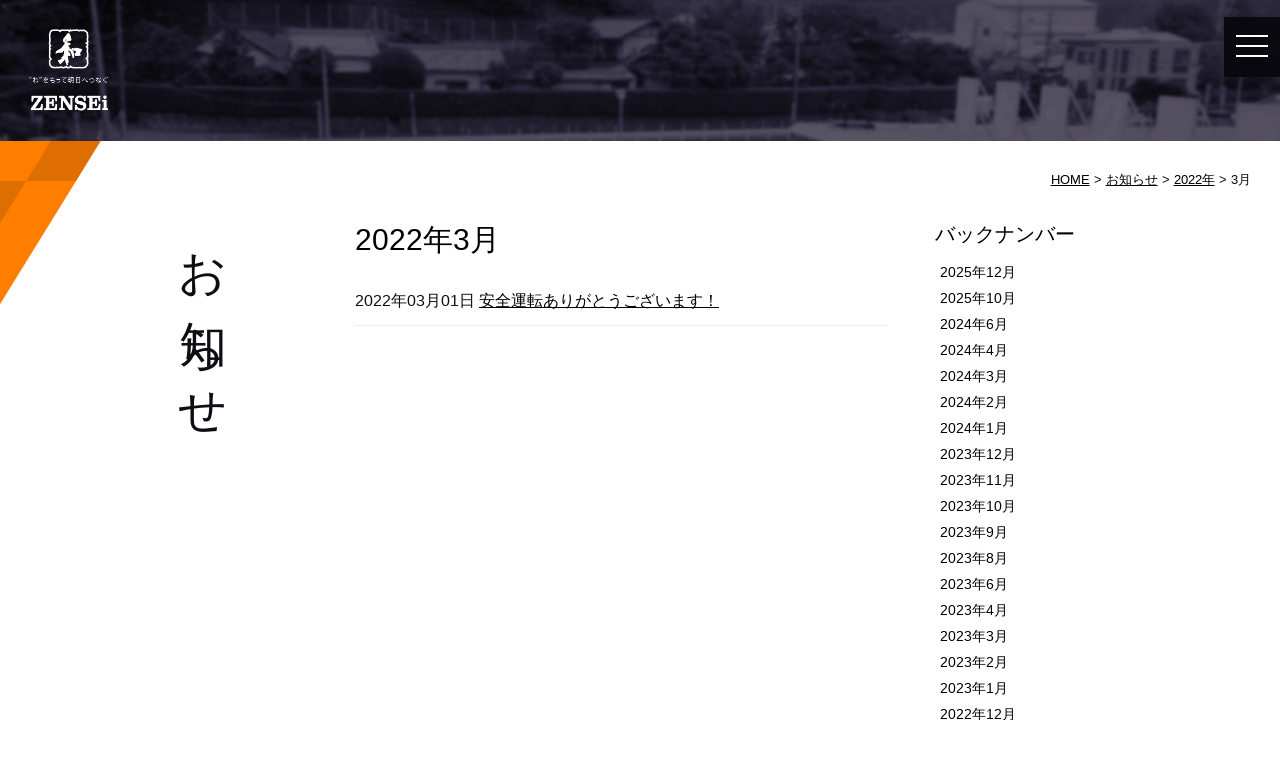

--- FILE ---
content_type: text/html; charset=UTF-8
request_url: https://www.zenseigroup.com/news/date/2022/03/
body_size: 16472
content:
<!DOCTYPE html>
<html lang="ja">
<head>
<meta property="og:title" content="安全運転ありがとうございます！｜ゼンセイ株式会社" />
<meta property="og:type" content="website" />
<meta property="og:url" content="https://www.zenseigroup.com/news/553/" />
<meta property="og:site_name" content="ゼンセイ株式会社" />
<meta property="og:description" content="２月が終わり、日もずいぶん長くなりました。コートを羽織っていると、昼間の日差しを暑くすら感じます。すこしずつ、着実な春の訪れを感じますね。 さて、２月の安全運転者は２５名でした。 アルバイトのかたも..."/>
<meta property="fb:admins" content="100001401935235" />
<meta charset="UTF-8" />
<meta name="viewport" content="width=device-width,initial-scale=1.0,minimum-scale=1.0">
<title>3月, 2022 | ゼンセイ株式会社</title>
<script type="text/javascript" src="https://ajax.googleapis.com/ajax/libs/jquery/1.7.2/jquery.min.js"></script>
<script type="text/javascript" src="https://www.zenseigroup.com/wp-content/themes/zensei/js/common.js" async></script>

<script type="text/javascript" src="https://cdnjs.cloudflare.com/ajax/libs/iScroll/5.2.0/iscroll.js"></script>
<script type="text/javascript" src="https://www.zenseigroup.com/wp-content/themes/zensei/js/drawer.min.js"></script>
<link rel="stylesheet" href="https://www.zenseigroup.com/wp-content/themes/zensei/js/drawer.min.css">

<link rel="stylesheet" type="text/css" media="all" href="https://www.zenseigroup.com/wp-content/themes/zensei/style.css" />

<!-- All in One SEO Pack 2.7.2 by Michael Torbert of Semper Fi Web Design[593,622] -->
<meta name="robots" content="noindex,follow" />

<link rel="canonical" href="https://www.zenseigroup.com/date/2022/03/" />
<!-- /all in one seo pack -->
<link rel='dns-prefetch' href='//s.w.org' />
		<script type="text/javascript">
			window._wpemojiSettings = {"baseUrl":"https:\/\/s.w.org\/images\/core\/emoji\/11\/72x72\/","ext":".png","svgUrl":"https:\/\/s.w.org\/images\/core\/emoji\/11\/svg\/","svgExt":".svg","source":{"concatemoji":"https:\/\/www.zenseigroup.com\/wp-includes\/js\/wp-emoji-release.min.js?ver=4.9.26"}};
			!function(e,a,t){var n,r,o,i=a.createElement("canvas"),p=i.getContext&&i.getContext("2d");function s(e,t){var a=String.fromCharCode;p.clearRect(0,0,i.width,i.height),p.fillText(a.apply(this,e),0,0);e=i.toDataURL();return p.clearRect(0,0,i.width,i.height),p.fillText(a.apply(this,t),0,0),e===i.toDataURL()}function c(e){var t=a.createElement("script");t.src=e,t.defer=t.type="text/javascript",a.getElementsByTagName("head")[0].appendChild(t)}for(o=Array("flag","emoji"),t.supports={everything:!0,everythingExceptFlag:!0},r=0;r<o.length;r++)t.supports[o[r]]=function(e){if(!p||!p.fillText)return!1;switch(p.textBaseline="top",p.font="600 32px Arial",e){case"flag":return s([55356,56826,55356,56819],[55356,56826,8203,55356,56819])?!1:!s([55356,57332,56128,56423,56128,56418,56128,56421,56128,56430,56128,56423,56128,56447],[55356,57332,8203,56128,56423,8203,56128,56418,8203,56128,56421,8203,56128,56430,8203,56128,56423,8203,56128,56447]);case"emoji":return!s([55358,56760,9792,65039],[55358,56760,8203,9792,65039])}return!1}(o[r]),t.supports.everything=t.supports.everything&&t.supports[o[r]],"flag"!==o[r]&&(t.supports.everythingExceptFlag=t.supports.everythingExceptFlag&&t.supports[o[r]]);t.supports.everythingExceptFlag=t.supports.everythingExceptFlag&&!t.supports.flag,t.DOMReady=!1,t.readyCallback=function(){t.DOMReady=!0},t.supports.everything||(n=function(){t.readyCallback()},a.addEventListener?(a.addEventListener("DOMContentLoaded",n,!1),e.addEventListener("load",n,!1)):(e.attachEvent("onload",n),a.attachEvent("onreadystatechange",function(){"complete"===a.readyState&&t.readyCallback()})),(n=t.source||{}).concatemoji?c(n.concatemoji):n.wpemoji&&n.twemoji&&(c(n.twemoji),c(n.wpemoji)))}(window,document,window._wpemojiSettings);
		</script>
		<style type="text/css">
img.wp-smiley,
img.emoji {
	display: inline !important;
	border: none !important;
	box-shadow: none !important;
	height: 1em !important;
	width: 1em !important;
	margin: 0 .07em !important;
	vertical-align: -0.1em !important;
	background: none !important;
	padding: 0 !important;
}
</style>
<link rel='stylesheet' id='contact-form-7-css'  href='https://www.zenseigroup.com/wp-content/plugins/contact-form-7/includes/css/styles.css?ver=5.0.3' type='text/css' media='all' />
<link rel='stylesheet' id='wp-pagenavi-css'  href='https://www.zenseigroup.com/wp-content/plugins/wp-pagenavi/pagenavi-css.css?ver=2.70' type='text/css' media='all' />
<script type='text/javascript' src='https://www.zenseigroup.com/wp-includes/js/jquery/jquery.js?ver=1.12.4'></script>
<script type='text/javascript' src='https://www.zenseigroup.com/wp-includes/js/jquery/jquery-migrate.min.js?ver=1.4.1'></script>
<script type='text/javascript' src='https://www.zenseigroup.com/wp-content/themes/zensei/js/jquery.smoothScroll.js?ver=4.9.26'></script>
<link rel='https://api.w.org/' href='https://www.zenseigroup.com/wp-json/' />
<script>
  (function(i,s,o,g,r,a,m){i['GoogleAnalyticsObject']=r;i[r]=i[r]||function(){
  (i[r].q=i[r].q||[]).push(arguments)},i[r].l=1*new Date();a=s.createElement(o),
  m=s.getElementsByTagName(o)[0];a.async=1;a.src=g;m.parentNode.insertBefore(a,m)
  })(window,document,'script','https://www.google-analytics.com/analytics.js','ga');

  ga('create', 'UA-81186082-1', 'auto');
  ga('send', 'pageview');

</script><link rel="Shortcut Icon" type="image/x-icon" href="//www.zenseigroup.com/wp-content/uploads/2013/05/favicon.ico" />
</head>

<body class="archive date post-type-archive post-type-archive-news drawer drawer-responsive drawer--right">
<a name='JumpPageHead'></a>
<div id="wrapper" class="hfeed">
	<div id="header">
		<!-- サイトタイトル -->
				<div id="site-title">
			<a href="https://www.zenseigroup.com/" title="ゼンセイ株式会社" rel="home"><img src="https://www.zenseigroup.com/wp-content/themes/zensei/images/logo.png" alt="ゼンセイ株式会社"></a>
		</div>

    <button type="button" class="drawer-toggle drawer-hamburger">
      <span class="drawer-hamburger-icon"></span>
    </button>
    <nav class="drawer-nav" role="navigation">
      <div class="menu-header"><ul id="menu-main" class="menu"><li id="menu-item-65" class="mm01 menu-item menu-item-type-custom menu-item-object-custom menu-item-home menu-item-65"><a href="http://www.zenseigroup.com/">HOME</a></li>
<li id="menu-item-66" class="mm02 menu-item menu-item-type-post_type menu-item-object-page menu-item-66"><a href="https://www.zenseigroup.com/company/">会社概要</a></li>
<li id="menu-item-67" class="mm03 menu-item menu-item-type-post_type menu-item-object-page menu-item-67"><a href="https://www.zenseigroup.com/aisatsu/">経営理念</a></li>
<li id="menu-item-68" class="mm04 menu-item menu-item-type-post_type menu-item-object-page menu-item-68"><a href="https://www.zenseigroup.com/recruit/">求人情報</a></li>
<li id="menu-item-653" class="menu-item menu-item-type-post_type menu-item-object-page menu-item-653"><a href="https://www.zenseigroup.com/about/">　- ゼンセイの特徴</a></li>
<li id="menu-item-383" class="mm05 menu-item menu-item-type-custom menu-item-object-custom menu-item-383"><a href="http://www.zenseigroup.com/news/">お知らせ</a></li>
<li id="menu-item-69" class="mm05 menu-item menu-item-type-post_type menu-item-object-page menu-item-69"><a href="https://www.zenseigroup.com/contact/">お問い合わせ</a></li>
<li id="menu-item-384" class="mm06 menu-item menu-item-type-post_type menu-item-object-page menu-item-384"><a href="https://www.zenseigroup.com/privacy/">プライバシーポリシー</a></li>
</ul></div>    </nav>
    <script type='text/javascript'>
    $(document).ready(function() {
      $('.drawer').drawer();
    });
    </script>

	</div><!-- #header -->


			<div id="pankuzu">
			<!-- Breadcrumb NavXT 6.1.0 -->
<a title="Go to ゼンセイ株式会社." href="https://www.zenseigroup.com" class="home">HOME</a> &gt; <a title="Go to お知らせ." href="https://www.zenseigroup.com/news/">お知らせ</a> &gt; <a title="Go to the 2022年 archives." href="https://www.zenseigroup.com/date/2022/?post_type=news" class="archive date-year">2022年</a> &gt; 3月		</div><!-- #pankuzu -->
	
	<div id="main">
			<h1 id="corner-title">
		お知らせ		</h1>
	
		<div id="content" role="main">
			<div id="contentmain">
				<h2 class="entry-title">
											<span>2022年3月</span>									</h2>
				
<div class="hentry">
		<div class="entry-list">
				<span class="date">2022年03月01日</span>
								</span>
				<span class="title">
				<a href="https://www.zenseigroup.com/news/553/">安全運転ありがとうございます！</a>
								</span>
		</div>
</div>

			</div>
			<div id="sidebox" role="complementary"><div id="sidemenu"><h3>バックナンバー</h3><ul class="month">	<li><a href='https://www.zenseigroup.com/news/date/2025/12/'>2025年12月</a></li>
	<li><a href='https://www.zenseigroup.com/news/date/2025/10/'>2025年10月</a></li>
	<li><a href='https://www.zenseigroup.com/news/date/2024/06/'>2024年6月</a></li>
	<li><a href='https://www.zenseigroup.com/news/date/2024/04/'>2024年4月</a></li>
	<li><a href='https://www.zenseigroup.com/news/date/2024/03/'>2024年3月</a></li>
	<li><a href='https://www.zenseigroup.com/news/date/2024/02/'>2024年2月</a></li>
	<li><a href='https://www.zenseigroup.com/news/date/2024/01/'>2024年1月</a></li>
	<li><a href='https://www.zenseigroup.com/news/date/2023/12/'>2023年12月</a></li>
	<li><a href='https://www.zenseigroup.com/news/date/2023/11/'>2023年11月</a></li>
	<li><a href='https://www.zenseigroup.com/news/date/2023/10/'>2023年10月</a></li>
	<li><a href='https://www.zenseigroup.com/news/date/2023/09/'>2023年9月</a></li>
	<li><a href='https://www.zenseigroup.com/news/date/2023/08/'>2023年8月</a></li>
	<li><a href='https://www.zenseigroup.com/news/date/2023/06/'>2023年6月</a></li>
	<li><a href='https://www.zenseigroup.com/news/date/2023/04/'>2023年4月</a></li>
	<li><a href='https://www.zenseigroup.com/news/date/2023/03/'>2023年3月</a></li>
	<li><a href='https://www.zenseigroup.com/news/date/2023/02/'>2023年2月</a></li>
	<li><a href='https://www.zenseigroup.com/news/date/2023/01/'>2023年1月</a></li>
	<li><a href='https://www.zenseigroup.com/news/date/2022/12/'>2022年12月</a></li>
	<li><a href='https://www.zenseigroup.com/news/date/2022/10/'>2022年10月</a></li>
	<li><a href='https://www.zenseigroup.com/news/date/2022/09/'>2022年9月</a></li>
	<li><a href='https://www.zenseigroup.com/news/date/2022/08/'>2022年8月</a></li>
	<li><a href='https://www.zenseigroup.com/news/date/2022/07/'>2022年7月</a></li>
	<li><a href='https://www.zenseigroup.com/news/date/2022/06/'>2022年6月</a></li>
	<li><a href='https://www.zenseigroup.com/news/date/2022/05/'>2022年5月</a></li>
	<li><a href='https://www.zenseigroup.com/news/date/2022/04/'>2022年4月</a></li>
	<li><a href='https://www.zenseigroup.com/news/date/2022/03/'>2022年3月</a></li>
	<li><a href='https://www.zenseigroup.com/news/date/2022/02/'>2022年2月</a></li>
	<li><a href='https://www.zenseigroup.com/news/date/2022/01/'>2022年1月</a></li>
	<li><a href='https://www.zenseigroup.com/news/date/2021/12/'>2021年12月</a></li>
	<li><a href='https://www.zenseigroup.com/news/date/2021/11/'>2021年11月</a></li>
	<li><a href='https://www.zenseigroup.com/news/date/2021/10/'>2021年10月</a></li>
	<li><a href='https://www.zenseigroup.com/news/date/2021/08/'>2021年8月</a></li>
	<li><a href='https://www.zenseigroup.com/news/date/2021/06/'>2021年6月</a></li>
	<li><a href='https://www.zenseigroup.com/news/date/2021/04/'>2021年4月</a></li>
	<li><a href='https://www.zenseigroup.com/news/date/2021/03/'>2021年3月</a></li>
	<li><a href='https://www.zenseigroup.com/news/date/2021/02/'>2021年2月</a></li>
	<li><a href='https://www.zenseigroup.com/news/date/2020/11/'>2020年11月</a></li>
	<li><a href='https://www.zenseigroup.com/news/date/2020/08/'>2020年8月</a></li>
	<li><a href='https://www.zenseigroup.com/news/date/2020/04/'>2020年4月</a></li>
	<li><a href='https://www.zenseigroup.com/news/date/2020/02/'>2020年2月</a></li>
	<li><a href='https://www.zenseigroup.com/news/date/2019/11/'>2019年11月</a></li>
	<li><a href='https://www.zenseigroup.com/news/date/2019/10/'>2019年10月</a></li>
	<li><a href='https://www.zenseigroup.com/news/date/2019/08/'>2019年8月</a></li>
	<li><a href='https://www.zenseigroup.com/news/date/2019/06/'>2019年6月</a></li>
	<li><a href='https://www.zenseigroup.com/news/date/2019/04/'>2019年4月</a></li>
	<li><a href='https://www.zenseigroup.com/news/date/2019/03/'>2019年3月</a></li>
	<li><a href='https://www.zenseigroup.com/news/date/2018/09/'>2018年9月</a></li>
	<li><a href='https://www.zenseigroup.com/news/date/2018/06/'>2018年6月</a></li>
	<li><a href='https://www.zenseigroup.com/news/date/2018/05/'>2018年5月</a></li>
	<li><a href='https://www.zenseigroup.com/news/date/2018/04/'>2018年4月</a></li>
	<li><a href='https://www.zenseigroup.com/news/date/2017/10/'>2017年10月</a></li>
	<li><a href='https://www.zenseigroup.com/news/date/2016/10/'>2016年10月</a></li>
	<li><a href='https://www.zenseigroup.com/news/date/2016/07/'>2016年7月</a></li>
</ul><h3>カテゴリ</h3><ul class="category">	<li class="cat-item cat-item-2"><a href="https://www.zenseigroup.com/newslist/topic/" >お知らせ</a>
</li>
	<li class="cat-item cat-item-8"><a href="https://www.zenseigroup.com/newslist/%e5%ae%89%e5%85%a8%e9%81%8b%e8%bb%a2/" >安全運転</a>
</li>
	<li class="cat-item cat-item-3"><a href="https://www.zenseigroup.com/newslist/recruit/" >採用情報</a>
</li>
</ul></div></div><!-- #sidebox -->		</div><!-- #content -->

	</div><!-- #main -->
	<div class="pagetop"><a href="#JumpPageHead"><span>&uarr;</span></a></div>
	<div id="footer" role="contentinfo">
			<div class="menu-footermenu-container"><ul id="menu-footermenu" class="menu"><li id="menu-item-385" class="fm01 menu-item menu-item-type-post_type menu-item-object-page menu-item-385"><a href="https://www.zenseigroup.com/company/">会社概要</a></li>
<li id="menu-item-389" class="fm02 menu-item menu-item-type-post_type menu-item-object-page menu-item-389"><a href="https://www.zenseigroup.com/aisatsu/">経営理念</a></li>
<li id="menu-item-386" class="fm03 menu-item menu-item-type-post_type menu-item-object-page menu-item-386"><a href="https://www.zenseigroup.com/recruit/">求人情報</a></li>
<li id="menu-item-652" class="menu-item menu-item-type-post_type menu-item-object-page menu-item-652"><a href="https://www.zenseigroup.com/about/">ゼンセイの特徴</a></li>
<li id="menu-item-388" class="fm04 menu-item menu-item-type-custom menu-item-object-custom menu-item-388"><a href="http://www.zenseigroup.com/news/">お知らせ</a></li>
<li id="menu-item-387" class="fm05 menu-item menu-item-type-post_type menu-item-object-page menu-item-387"><a href="https://www.zenseigroup.com/contact/">お問い合わせ</a></li>
</ul></div>		<div id="footerlogo"><a href="https://www.zenseigroup.com/"><img src="https://www.zenseigroup.com/wp-content/themes/zensei/images/footerlogo.png" alt="ゼンセイ株式会社"></a></div>
		<div id="pp"><a href="https://www.zenseigroup.com/privacy/">プライバシーポリシー</a></div>
			<p id="sitecopy">&copy; ZENSEi</p>
	</div><!-- #footer -->
</div><!-- #wrapper -->

<script type="text/javascript">
  if(jQuery('.wpcf7').length){　//formのclassが存在するか判定
    var wpcf7Elm = document.querySelector( '.wpcf7' );
    wpcf7Elm.addEventListener( 'wpcf7mailsent', function( event ) {
     location.replace('http://www.zenseigroup.com/contact/thanks/');
   }, false );
  }
</script>
<script type='text/javascript'>
/* <![CDATA[ */
var wpcf7 = {"apiSettings":{"root":"https:\/\/www.zenseigroup.com\/wp-json\/contact-form-7\/v1","namespace":"contact-form-7\/v1"},"recaptcha":{"messages":{"empty":"\u3042\u306a\u305f\u304c\u30ed\u30dc\u30c3\u30c8\u3067\u306f\u306a\u3044\u3053\u3068\u3092\u8a3c\u660e\u3057\u3066\u304f\u3060\u3055\u3044\u3002"}}};
/* ]]> */
</script>
<script type='text/javascript' src='https://www.zenseigroup.com/wp-content/plugins/contact-form-7/includes/js/scripts.js?ver=5.0.3'></script>
<script type='text/javascript' src='https://www.zenseigroup.com/wp-includes/js/wp-embed.min.js?ver=4.9.26'></script>

</body>
</html>


--- FILE ---
content_type: text/css
request_url: https://www.zenseigroup.com/wp-content/themes/zensei/style.css
body_size: 32905
content:
@charset "utf-8";
/*
Theme Name: ゼンセイ様
Theme URI: http://www.sunloft.co.jp/
Description: ゼンセイ様専用テンプレート
Author: 株式会社サンロフト
Version: 1.0
License: GNU General Public License
License URI: license.txt
*/


/************************************************
目次
************************************************ */

/*** 目次見出し ***
- Reset default browser CSS
- Global Elements
- CSS Library
- Layout
- header
- menu
- mainimage
- pankuz
- content
- sidebox
- pagetop
- footer

*/

/* ============================
   Reset default browser CSS.
/* ============================ */

html, body, div, span, applet, object, iframe,
h1, h2, h3, h4, h5, h6, p, blockquote, pre,
a, abbr, acronym, address, big, cite, code,
del, dfn, em, font, img, ins, kbd, q, s, samp,
small, strike, strong, sub, sup, tt, var,
b, u, i, center,
dl, dt, dd, ol, ul, li,
fieldset, form, label, legend,
table, caption, tbody, tfoot, thead, tr, th, td{
	background: transparent;
	border: 0;
	margin: 0;
	padding: 0;
	vertical-align: baseline;
}
body{
	line-height: 1;
	height:100%;
}
h1, h2, h3, h4, h5, h6{
	clear: both;
	font-weight: normal;
}
ol, ul{
	list-style: none;
}
blockquote{
	quotes: none;
}
blockquote:before, blockquote:after{
	content: '';
	content: none;
}
del{
	text-decoration: line-through;
}
/* tables still need 'cellspacing="0"' in the markup */
table{
	border-collapse: collapse;
	border-spacing: 0;
}
a img{
	border: none;
}


/* ============================
   Global Elements
/* ============================ */

/* Main global 'theme' and typographic styles
--------------------------------------------- */
body,
input,
textarea {
	color: #0e0d14;
	line-height: 1.4em;
	font-size: 14px;
	font-family: "メイリオ", sans-serif;
}
hr {
	height:100px;
	background:url(images/mark.png) center bottom no-repeat;
	background-size:auto 60px;
	border:none;
	margin:0;
	padding:0;
}

/*SP*/
@media (max-width: 640px) {
	hr {
		height:50px;
		background-size:auto 30px;
	}
}


/* Text elements
--------------------------------------------- */
p {
	margin: 0 0 18px 0;
}
ul {
	list-style: disc;
	margin: 0 0 18px 1.5em;
}
ol {
	list-style: decimal;
	margin: 0 0 18px 1.5em;
}
ol ol {
	list-style: upper-alpha;
}
ol ol ol {
	list-style: lower-roman;
}
ol ol ol ol {
	list-style: lower-alpha;
}
ul ul,
ol ol,
ul ol,
ol ul {
	margin-bottom: 0;
}
dl {
	margin: 0 0 24px 0;
}
dt {
	font-weight: bold;
}
dd {
	margin-bottom: 18px;
}
strong {
	font-weight: bold;
}
cite,
em,
i {
	font-style: italic;
}
big {
	font-size: 131.25%;
}
ins {
	background: #ffc;
	text-decoration: none;
}
blockquote {
	font-style: italic;
	color:#555;
}
blockquote cite,
blockquote em,
blockquote i {
	font-style: normal;
}
pre {
	background: #f7f7f7;
	color: #222;
	line-height: 18px;
	margin-bottom: 18px;
	padding: 1.5em;
}
abbr,
acronym {
	border-bottom: 1px dotted #666;
	cursor: help;
}
sup,
sub {
	height: 0;
	line-height: 1;
	position: relative;
	vertical-align: baseline;
}
sup {
	bottom: 1ex;
}
sub {
	top: .5ex;
}
input[type="text"],
textarea {
	background: #f9f9f9;
	border: 1px solid #ccc;
	box-shadow: inset 1px 1px 1px rgba(0,0,0,0.1);
	-moz-box-shadow: inset 1px 1px 1px rgba(0,0,0,0.1);
	-webkit-box-shadow: inset 1px 1px 1px rgba(0,0,0,0.1);
	padding: 4px;
}
a:link {
	color: #010101;
}
a:visited {
	color: #010101;
}
a:active,
a:hover {
	color: #666;
}

/* Images
----------------------------- */
img.size-auto,
img.size-full,
img.size-large,
img.size-medium,
.attachment img {
	max-width: 100%;
	height: auto;
}
.alignleft,
img.alignleft {
	display: inline;
	float: left;
	margin-right: 24px;
	margin-top: 4px;
}
.alignright,
img.alignright {
	display: inline;
	float: right;
	margin-left: 24px;
	margin-top: 4px;
}
.aligncenter,
img.aligncenter {
	clear: both;
	display: block;
	margin-left: auto;
	margin-right: auto;
}
img.alignleft,
img.alignright,
img.aligncenter {
	margin-bottom: 24px;
}

/* キャプション機能用
----------------------------- */
.wp-caption {
	background: #f1f1f1;
	line-height: 18px;
	margin-bottom: 20px;
	max-width: 632px !important;
	padding: 4px;
	text-align: center;
}
.wp-caption img {
	margin: 5px 5px 0;
}
.wp-caption p.wp-caption-text {
	color: #888;
	font-size: 12px;
	margin: 5px;
}

/* ギャラリー機能用
----------------------------- */
.gallery{
	margin: auto;
}
.gallery .gallery-item{
	float: left;
	margin-top: 10px;
	text-align: center;
}
.gallery img {
	border: 2px solid #cfcfcf;
}
.gallery .gallery-caption {
	margin-left: 0;
}
/* カラム毎のサイズ
----------------------------- */
.gallery-columns-1 .gallery-item {width: 25%;}
.gallery-columns-2 .gallery-item {width: 50%;}
.gallery-columns-3 .gallery-item {width: 33%;}
.gallery-columns-4 .gallery-item {width: 25%;}
.gallery-columns-5 .gallery-item {width: 20%;}
.gallery-columns-6 .gallery-item {width: 16%;}
.gallery-columns-7 .gallery-item {width: 14%;}
.gallery-columns-8 .gallery-item {width: 12%;}
.gallery-columns-9 .gallery-item {width: 11%;}

.entry-content dl.gallery-item {
	margin: 0;
}
.gallery-item a,
.gallery-caption {
	width: 90%;
}
.gallery-item a {
	display: block;
}
.gallery-caption a {
	display: inline;
}
.gallery-columns-1 .gallery-item a {
	max-width: 100%;
	width: auto;
}
.gallery .gallery-icon img {
	height: auto;
	max-width: 90%;
	padding: 5%;
}
.gallery-columns-1 .gallery-icon img {
	padding: 3%;
}


/* ============================
   Original CSS Library
/* ============================ */

/* フォント
----------------------------- */
.bold	{ font-weight: bold; }
.font-small{ font-size: 0.85em !important;}

/* 画像
----------------------------- */
img.f_left{ margin: 0 20px 20px 0; }
img.f_right{ margin: 0 0 20px 20px; }
img.border{ padding: 3px; background: #ffffff; border: 1px solid #e8e8e8;}

/* 配置
----------------------------- */
.center	{text-align: center !important;}
.left	{text-align: left !important;}
.right	{text-align: right !important;}
.top	{vertical-align: top !important;}
.middle	{vertical-align: middle !important;}
.bottom	{vertical-align: bottom !important;}
.width_auto{width: auto !important;}
.block	{display: block;}
.inline	{display: inline;}
.hidden	{display: none;}
.overflow {overflow: hidden !important;}
.f_left {float: left; }
.f_right{float: right; }
.f_none	{float: none !important;}
.clear	{clear: both;}
.clear_none		{clear: none;}
.clear_left		{clear: left;}
.clear_right	{clear: right;}
.clearfix		{zoom:1;}
.clearfix:after{content : ''; display : block; clear : both;}
.nowrap	{white-space: nowrap;}
.width50{width: 50% !important;}
.width100{width: 100% !important;}

/* 余白
----------------------------- */
.m_auto		{margin-left: auto !important; margin-right: auto !important;}
.m_top0		{margin-top: 0 !important;}
.m_right0	{margin-right: 0 !important;}
.m_bottom0	{margin-bottom: 0 !important;}
.m_left0	{margin-left: 0 !important;}
.m_top10	{margin-top: 10px !important;}
.m_right10	{margin-right: 10px !important;}
.m_bottom10	{margin-bottom: 10px !important;}
.m_left10	{margin-left: 10px !important;}
.m_top15	{margin-top: 15px !important;}
.m_right15	{margin-right: 15px !important;}
.m_bottom15	{margin-bottom: 15px !important;}
.m_left15	{margin-left: 15px !important;}
.m_top20	{margin-top: 20px !important;}
.m_right20	{margin-right: 20px !important;}
.m_bottom20	{margin-bottom: 20px !important;}
.m_left20	{margin-left: 20px !important;}
.m_top30	{margin-top: 30px !important;}
.m_right30	{margin-right: 30px !important;}
.m_bottom30	{margin-bottom: 30px !important;}
.m_left30	{margin-left: 30px !important;}
.m_top40	{margin-top: 40px !important;}
.m_right40	{margin-right: 40px !important;}
.m_bottom40	{margin-bottom: 40px !important;}
.m_left40	{margin-left: 40px !important;}
.m_top50	{margin-top: 50px !important;}
.m_right50	{margin-right: 50px !important;}
.m_bottom50	{margin-bottom: 50px !important;}
.m_left50	{margin-left: 50px !important;}
.m_top100	{margin-top: 100px !important;}
.m_right100	{margin-right: 100px !important;}
.m_bottom100{margin-bottom: 100px !important;}
.m_left100	{margin-left: 100px !important;}

.p_top0		{padding-top: 0 !important;}
.p_right0	{padding-right: 0 !important;}
.p_bottom0	{padding-bottom: 0 !important;}
.p_left0	{padding-left: 0 !important;}
.p_top10		{padding-top: 10px !important;}
.p_right10	{padding-right: 10px !important;}
.p_bottom10	{padding-bottom: 10px !important;}
.p_left10	{padding-left: 10px !important;}
.p_top20	{padding-top: 20px !important;}
.p_right20	{padding-right: 20px !important;}
.p_bottom20	{padding-bottom: 20px !important;}
.p_left20	{padding-left: 20px !important;}
.p_top30	{padding-top: 30px !important;}
.p_right30	{padding-right: 30px !important;}
.p_bottom30	{padding-bottom: 30px !important;}
.p_left30	{padding-left: 30px !important;}
.p_top40	{padding-top: 40px !important;}
.p_right40	{padding-right: 40px !important;}
.p_bottom40	{padding-bottom: 40px !important;}
.p_left40	{padding-left: 40px !important;}
.p_top50	{padding-top: 50px !important;}
.p_right50	{padding-right: 50px !important;}
.p_bottom50	{padding-bottom: 50px !important;}
.p_left50	{padding-left: 50px !important;}

/* ソーシャルプラグイン
----------------------------- */
.entry-social{
	overflow: hidden;
	clear: both;
	text-align: left;
}
.single .entry-social{
	overflow: hidden;
	clear: both;
	padding-top:40px;
}
.entry-social iframe{
	border: 0 !important;
}
.entry-social .twitter{
	float: left;
	/*width: 75px;*/
	margin-right: 10px;
}
.entry-social .facebook{
	float: left;
	/*width: 110px;*/
	margin-right: 10px;
}
.entry-social .googleplus{
	float: left;
}


/* ============================
   Layout
/* ============================ */
#wrapper{
	background:url(images/bg_orange_left_bottom.png) left bottom no-repeat,url(images/bg_orange_left_top.png) 0 0 no-repeat,url(images/bg_orange_right_middle.png) right 50% no-repeat;
	background-size:20% auto,10% auto,15% auto;
}
/*SP*/
@media (max-width: 800px) {
	#wrapper{
		background:url(images/bg_orange_left_bottom.png) left bottom no-repeat,url(images/bg_orange_left_top.png) 0 0 no-repeat;
		background-size:20% auto,10% auto;
	}
}

.home #wrapper{
	background:none;
}

#header,
#footer {
	width: 100%;
}
#main{
	max-width: 950px;
	margin:0 auto;
}
.archive #main,
.single #main,
.page #main{
	position: relative;
}
.home #main{
	max-width:100%;
}
#content{
	padding-left:20%;
	font-size:16px;
}
#contentmain{
	float:left;
	width:70%;
}

#sidebox{
	float: right;
	width: 180px;
}

/*ipad*/
@media (max-width: 800px) {
	.entry-content{
		width:95%;
	}
	#contentmain{
		float:none;
		width:95%;
	}
	#sidebox{
		float: none;
		width: auto;
	}
}
/*SP*/
@media (max-width: 640px) {
	#content{
		padding:0 2%;
	}
	.entry-content,
	#contentmain{
		width:auto;
	}
}

/* ============================
   header
/* ============================ */
#header {
	position: relative;
}
#header{
	background:url(images/bg_header.png) center top no-repeat;
	background-size:100% auto;
	background-attachment: fixed;
}
.home #header{
	background:none;
}

#site-title {
	padding:2.3%;
}
#site-title a {
	width:80px;
	display:block;
}
#site-title a img{
	width:100%;
	height:auto;
	vertical-align:bottom;
}

/*SP*/
@media (max-width: 640px) {
	#site-title a {
		width:60px;
	}
}

/* ============================
   navi
/* ============================ */

/*--drawer.min.css上書き--*/
.drawer-hamburger{
	top:2.3%;
	background-color: rgba(9,8,13,0.95);
}
.drawer-hamburger:hover{
	background-color: rgba(9,8,13,0.95);
}
.drawer-hamburger-icon,
.drawer-hamburger-icon:before,
.drawer-hamburger-icon:after {
	background-color: #fff;
}
.drawer-nav{
	background-color: rgba(9,8,13,0.95);
}

/*幅変更*/
@media (min-width: 800px) {
	.drawer-nav {
	  width: 25.25rem;
	}
	.drawer--right .drawer-nav {
	  right: -25.25rem;
	}
	.drawer--right.drawer-open .drawer-hamburger {
	  right: 25.25rem;
	}
}
/*
@media (min-width: 75em) {
  .drawer--sidebar .drawer-nav {
    width: 25.25rem;
  }
  .drawer--sidebar.drawer--right .drawer-contents {
    margin-right: 25.25rem;
  }
}*/

/*------*/

.drawer-nav .menu-header ul{
	margin: 0;
	padding: 15%;
	list-style: none;
}
.drawer-nav .menu-header li{
	border-bottom: 1px solid #222126;
	white-space:nowrap;
}
.drawer-nav .menu-header li a{
	color:#fff;
	font-size:14px;
	line-height:70px;
	display: block;
	padding: 0 50px 0 0;
	text-decoration: none;
}

/*SP*/
@media (max-width: 640px) {
	.drawer-nav .menu-header li a{
		line-height:60px;
	}
}

/* ============================
   pankuzu
/* ============================ */
#pankuzu{
	margin:2.3%;
	text-align: right;
	font-size:13px;
}

/*SP*/
@media (max-width: 640px) {
	#pankuzu{
		display:none;
	}
}

/* ============================
   content
/* ============================ */
#main,
#content {
	/zoom : 1;
}
#main:after,
#content:after{content : ''; display : block; clear : both;}

#content p{
	line-height:1.6em;
}

#content p,
#content ul,
#content ol,
#content dd,
#content pre{
	margin-bottom: 24px;
}
#content ul ul,
#content ol ol,
#content ul ol,
#content ol ul {
	margin-bottom: 0;
}

/* 見出し
----------------------------- */
#content h1,
#content h2,
#content h3,
#content h4,
#content h5,
#content h6 {
	color: #000;
	line-height: 1.5em;
	margin: 0 0 20px 0;
}
h1#corner-title{
	white-space:nowrap;
	position: absolute;
	font-size:48px;
	letter-spacing:0.2em;
	width:1em;
	margin:0;
	padding:0;
	-webkit-writing-mode: vertical-rl;
	-ms-writing-mode: tb-rl;
	writing-mode: vertical-rl;
	top:0;
	left:0;
}

#content h2{
	font-size: 30px;
	font-weight: normal;
	line-height: 1.4em;
	margin:0;
	padding:60px 0 30px 0;
}
#content h2:first-child{
	padding-top:0;
}

#content h3{
	font-size: 20px;
	margin:0;
	padding:0;
}
#content h4{
	font-size: 18px;
	margin:0;
	padding:0;
}

/*SP*/
@media (max-width: 640px) {
	h1#corner-title{
		color:#fff;
		position: static;
		font-size:14px;
		letter-spacing:normal;
		text-align:center;
		width:auto;
		margin:0 0 20px 0;
		padding:12px 0;
		background-color: rgba(9,8,13,0.95);
		-webkit-writing-mode: horizontal-tb;
		-ms-writing-mode: horizontal-tb;
		writing-mode: horizontal-tb
	}
/*	h1#corner-title{
		position: static;
		font-size:35px;
		letter-spacing:normal;
		width:auto;
		margin:0;
		padding:30px 2%;
		-webkit-writing-mode: horizontal-tb;
		-ms-writing-mode: horizontal-tb;
		writing-mode: horizontal-tb
	}*/
	#content h2{
		font-size: 26px;
		padding:40px 0 20px 0;
	}
	#content h2:first-child{
		padding-top:0;
	}
}


/* テーブル
----------------------------- */
#content table {
	margin: 0 0 24px 0;
	text-align: left;
	width: 100%;
}
#content table tr th {
	line-height: 1.8em;
	font-weight: normal;
	padding: 20px 0;
	white-space: nowrap;
	text-align: left;
	width: 25%;
}
#content table tr td {
	line-height: 1.8em;
	padding: 20px 0;
}


/*SP*/
@media (max-width: 640px) {
	#content table tr th {
		display:block;
		width: auto;
		padding:20px 0 0 0;
	}
	#content table tr td {
		display:block;
		width: auto;
	}
}


/* トップページ
----------------------------- */
#credit img{
	position: absolute;
	bottom: 5%;
	right: 3%;
	padding: 1rem;
}
#credit img.msg1{
	width:444px;
	bottom: 50%;
	right: auto;
	left:3%;
}
#credit img.msg2{
	width:531px;
	top:0;
	bottom:0;
	right:0;
	left:0;
	margin: auto;
}
#credit img.msg3{
	width:576px;
	top: 45%;
	right: 15%;
}
#credit img.msg4{
	width:495px;
	top: 40%;
	right: auto;
	left:10%;
}
#credit img.msg5{
	width:576px;
	top:0;
	bottom:0;
	left:20%;
	right: auto;
	margin: auto;
}
#credit img.msg6{
	width:518px;
	top: 9%;
	right: 7%;
}
#credit img.msg7{
	width:521px;
	top: 42%;
	right: 4%;
}
#credit img.msg8{
	width:490px;
	bottom: 45%;
	right: auto;
	left:3%;
}
#credit img.msg9{
	width:124px;
	top:0;
	bottom:0;
	right:0;
	left:0;
	margin: auto;
}

#credit .bnr_drone{
	position: absolute;
	width:100%;
	right:0;
	left:0;
	bottom:0;
	text-align: right;
}
#credit .bnr_drone a{
	display: inline-block;
	max-width: 239px;
	width: 25%;
	margin: 0 6% 6% 0
}
#credit .bnr_drone img{
	position: static;
	padding: 0;
	max-width:100%;
}

/*ipad*/
@media (max-width: 800px) {
	#credit img{
		width:auto !important;
		height:18px;
	}
	#credit img.msg9{
		height:126px !important;
	}
	#credit .bnr_drone img{
	height:auto;
	}
}
/*SP*/
@media (max-width: 640px) {
	#credit img{
		width:auto !important;
		height:10px;
	}
	#credit img.msg3{
		right: 5%;
	}
	#credit img.msg4{
		top: 65%;
		left:2%;
	}
	#credit img.msg5{
		left:5%;
	}
	#credit img.msg6{
		top: 11.5%;
		right: 2%;
	}
	#credit img.msg9{
		height:100px !important;
	}
	#credit .bnr_drone img{
	height:auto;
	}
}

/* コンテンツページ
----------------------------- */
.entry-meta {
	color: #888;
	font-size: 12px;
	text-align: right;
	margin-bottom: 10px;
}
.entry-meta abbr,
.entry-utility abbr {
	border: none;
}
.entry-meta abbr:hover,
.entry-utility abbr:hover {
	border-bottom: 1px dotted #666;
}
.entry-content,
.entry-summary {
	clear: both;
	padding: 0;
}
#content .entry-summary p:last-child {
	margin-bottom: 12px;
}
.entry-content fieldset {
	border: 1px solid #e7e7e7;
	margin: 0 0 24px 0;
	padding: 24px;
}
.entry-content fieldset legend {
	background: #fff;
	color: #000;
	font-weight: bold;
	padding: 0 24px;
}
.entry-content input {
	margin: 0 0 24px 0;
}
.entry-content input.file,
.entry-content input.button {
	margin-right: 24px;
}
.entry-content select {
	margin: 0 0 24px 0;
}
.entry-content sup,
.entry-content sub {
	font-size: 10px;
}
.entry-content blockquote.left {
	float: left;
	margin-left: 0;
	margin-right: 24px;
	text-align: right;
	width: 33%;
}
.entry-content blockquote.right {
	float: right;
	margin-left: 24px;
	margin-right: 0;
	text-align: left;
	width: 33%;
}

/* ページネーション　タイプ：[1/5][1][2][3][4][5][>] */
#content .wp-pagenavi{
	font-size:14px;
	margin: 60px 0 0 0;
	padding:0;
	text-align: center;
}
#content .wp-pagenavi .pages{
	background: #666;
	border: 1px solid #666;
	color: #fff;
}
#content .wp-pagenavi a,
#content .wp-pagenavi span{
	display:inline-block;
	padding: 6px 10px;
	color: #666;
	background: #f2f2f2;
}
#content .wp-pagenavi a:hover{
	background: #ccc;
	border: 1px solid #666;
}
#content .wp-pagenavi span.current{
	background: #09080d;
	color: #fff;
	border: 1px solid #09080d;
}

/* ページネーション　タイプ：[<前へ] [次へ>] */
#nav-below{
	font-size:14px;
	position: relative;
	overflow: hidden;
	padding:0;
	margin:60px 0 0 0;
}
#nav-below .nav-previous{
	float: left;
	width: 50%;
}
#nav-below .nav-next{
	float: right;
	text-align: right;
	width: 50%;
}
#nav-below .nav-list{
	margin: 0 auto;
	width: 100px;
}
#nav-below .nav-previous a,
#nav-below .nav-next a{
	display:inline-block;
	padding:0 20px;
	line-height:40px;
	color: #fff;
	background-color: rgba(9,8,13,0.2);
	text-decoration: none;
}
#nav-below .nav-previous a:hover,
#nav-below .nav-next a:hover{
	background-color: rgba(9,8,13,0.95);
}
.edit-link {
	padding-top: 15px;
	clear: both;
	display: block;
}
#entry-author-info {
	background: #f2f7fc;
	border-top: 4px solid #000;
	clear: both;
	font-size: 14px;
	line-height: 20px;
	margin: 24px 0;
	overflow: hidden;
	padding: 18px 20px;
}
#entry-author-info #author-avatar {
	background: #fff;
	border: 1px solid #e7e7e7;
	float: left;
	height: 60px;
	margin: 0 -104px 0 0;
	padding: 11px;
}
#entry-author-info #author-description {
	float: left;
	margin: 0 0 0 104px;
}
#entry-author-info h2 {
	color: #000;
	font-size: 100%;
	font-weight: bold;
	margin-bottom: 0;
}
.entry-utility {
	clear: both;
	color: #888;
	font-size: 12px;
	line-height: 18px;
}
.entry-meta a,
.entry-utility a {
	color: #888;
}
.entry-meta a:hover,
.entry-utility a:hover {
	color: #ff4b33;
}
#content .video-player {
	padding: 0;
}

/*子ページ間のリンク*/
ul#page_link{
	margin: 0;
	padding: 0;
	overflow: hidden;
	list-style: none;
	}
ul#page_link li{
	width: 48%;
	text-align: center;
	}
ul#page_link li.prev_link{
	float: left;
	}
ul#page_link li.next_link{
	float: right;
	}
ul#page_link li a{
	display: block;
	padding: 10px 20px;
	background: #d7d7d6;
	color: #333333;
	text-decoration: none;
	}
ul#page_link li a:hover{
	text-decoration: underline;
	}


/* 会社概要
----------------------------- */
#content #company ul#car{
	margin:0;
	padding:0;
}
#content #company ul#car li{
	margin:0;
	padding:0;
	list-style:none;
}
#content #company ul#car li strong{
	width:10em;
	font-weight:normal;
	display:inline-block;
}
#content #company ul#car li em{
	width:4em;
	font-style:normal;
	display:inline-block;
	text-align:right;
}

.snap{
	padding:60px 0 20px 0;
}
.snap img{
	width:100%;
	vertical-align:bottom;
}
.snap span{
	font-size:10px;
	color:#888;
}

.popup{
	padding-right:20px;
	display:inline-block;
	background:url(images/popup.png) right center no-repeat;
	background-size:15px auto;
}

/* 経営理念
----------------------------- */
#content #aisatsu dl#syaze{
	margin:0;
	padding:0;
}
#content #aisatsu dl#syaze dt{
	font-weight:normal;
	font-size:30px;
	text-indent:-0.5em;
	margin:0;
	padding:0;
	display:inline-block;
}
#content #aisatsu dl#syaze dd{
	font-size:20px;
	margin:0;
	padding:0;
	display:inline-block;
}

#content #aisatsu blockquote p{
	line-height:1.8em;
}
#content #aisatsu .president{
	float:right;
	width:230px;
	height:650px;
	overflow:hidden;
	position: relative;
	margin-left:50px;
}
#content #aisatsu .president img{
	position: absolute;
	top:0;
	right:0;
}


/*SP*/
@media (max-width: 640px) {
	#content #aisatsu dl#syaze dd{
		padding-top:30px;
	}
	#content #aisatsu .president{
		float:none;
		width:100%;
		height:500px;
		margin:0 0 20px 0;
		text-align:center;
	}
	#content #aisatsu .president img{
		top:-70px;
		right:0;
		left:0;
		margin:0 auto;
		width:100%;
		max-width:320px;
	}
}

/* 求人情報
----------------------------- */
#content #recruit #omukae p.catch{
	font-size:18px;
	margin-bottom:10px;
}
#content #recruit b{
	font-weight:normal;
	background-color: rgba(255,255,0,0.8);
}

#content #recruit table ul{
	margin:0;
	padding:0 0 0 1em;
}
#content #recruit table ul li{
	margin:0;
	padding:0;
	list-style:none;
}
#content #recruit table ul li em{
	font-style:normal;
	display:inline-block;
	width:5em;
}

.btn a{
	text-align:center;
	color:#fff;
	text-decoration:none;
	display:block;
	line-height:60px;
	padding:2px 5% 0 5%;
	background:url(images/arrow.png) 95% 52% no-repeat;
	background-size:15px auto;
	background-color: rgba(9,8,13,0.2);
}
.btn a:hover{
	background-color: rgba(9,8,13,0.95);
}

/*SP*/
@media (max-width: 640px) {
	.btn a{
		text-align:left;
	}
}
/* 追加ページ */
.mb1 {
	    margin-bottom: 1em;
}
.mb4 {
	margin-bottom: 4em!important;
}
.recruit-flexbox p {
	margin-bottom: 1em!important;
}
.recruit-flexbox, .p-flexbox {
	display: flex;
	gap: 5em;
}
.p-flexbox {
	    margin-bottom: 12px;
}
.bnr_recruit {
	position: absolute;
    width: 10%;
    left: 0;
    bottom: 0;
    text-align: right;
}
.bnr_recruit a {
	display: inline-block;
    max-width: 350px;
    width: 50%;
    margin: 0 20% 20% 0;
}
.bnr_recruit img {
	border-radius: 15px;
}
.about-box, .about-box-2 {
	gap: 1em!important;
	display: flex!important;
	justify-content: center;
}
.about-smallbnr {
	margin-top: 3em!important;
}
.about-smallbnr img {
	width: 100%!important;
}

@media (max-width: 640px) {
	.recruit-flexbox, .p-flexbox {
		gap: 1.5em;
	}
.about-box {
	display: block !important;
}
.about-box figure {
		text-align: center!important;
}
.about-box-2 {
	flex-direction: column-reverse !important;
	align-items: center!important;
}
.about-box h3, .about-box-2 h3 {
	margin: 1em 0!important;
	text-align: center;
}
.bnr_recruit img {
	width: 200px;
}
}
/* プライバシーポリシー
----------------------------- */
#content #privacy{
	font-size:13px;
}
#content #privacy table{
	width:auto;
}
#content #privacy table tr td{
	padding:10px 20px 10px 0;
}

/* 新着情報・ニュース
----------------------------- */
.entry-list{
	border-bottom: 1px solid #eee;
	padding-bottom: 15px;
	margin-bottom: 20px;
}

/*SP*/
@media (max-width: 640px) {
	.date{
		display:block;
	}
	
}

/* お問い合わせ
----------------------------- */
#content .entry-content .wpcf7 table tr th{
	padding-right:50px;
	vertical-align:top;
	text-align: left;
	background: url(images/icon_option.png) 90% 25px no-repeat;
	background-size:26px auto;
}
#content .entry-content .wpcf7 tr th.need {
	background: url(images/icon_neccesary.png) 90% 25px no-repeat;
	background-size:26px auto;
}
#content .entry-content .wpcf7 tr td span.ex {
	font-size:12px;
	color:#666;
}
#content .wpcf7 table input {
	margin: 0 5px 0 0;
}
#content .wpcf7 table input.text_short {
	width: 50px !important;
}
#content .wpcf7 table textarea {
	width: 350px;
	height: 8em;
	margin: 0 5px 0 0;
}
#content table wpcf7-checkbox input {
	width: auto;
	height: 1;
	margin: 0 2px 0 0;
}
#content span.wpcf7-list-item{
	display: block;
	white-space: nowrap;
}
#content span.wpcf7-list-item input{
	vertical-align: middle;
	margin: 0 2px 3px 0 !important;
	width: auto;
}

.wpcf7-form-control.wpcf7-radio,
.wpcf7-form-control-wrap.your-occupation,
.wpcf7-form-control-wrap.your-subject,
.wpcf7-form-control.wpcf7-checkbox.wpcf7-validates-as-required{
	display: block;
	width: 100%;
}
span.wpcf7-list-item {
	display: inline;
	margin: 0 12px 0 0 !important;
	white-space: nowrap;
}
span.wpcf7-list-item input {
	vertical-align: middle;
	margin: 0 2px 3px 0 !important;
}
span.wpcf7-form-control-wrap select{
	margin: 0;
}

form.inputnone input[type="text"],
form.inputnone textarea {
	background: #F9F9F9;
	border: 1px solid #eee;
	box-shadow: inset 0px 0px 0px rgba(0, 0, 0, 0.1);
	-moz-box-shadow: inset 0px 0px 0px rgba(0,0,0,0.1);
	-webkit-box-shadow: inset 0px 0px 0px rgba(0, 0, 0, 0.1);
	padding: 4px;
}

.referencemark{
	margin: 0 0 15px 0;
	border: 1px dotted #ccc;
	padding: 10px;
	font-size: 12px;
	background: #ffe5e8;
}
.referencemark strong{
	color: #e60012;
}
.Btn{text-align:center;}

/* 通常のフォーム用 */
input[type="text"],
input[type="email"],
textarea{
	background: #f9f9f9;
	border: 1px solid #ccc;
	box-shadow: inset 1px 1px 1px rgba(0,0,0,0.1);
	-moz-box-shadow: inset 1px 1px 1px rgba(0,0,0,0.1);
	-webkit-box-shadow: inset 1px 1px 1px rgba(0,0,0,0.1);
	padding: 10px;
}
/* 確認画面のフォーム用 */
	form.inputnone input[type="text"],
	form.inputnone input[type="email"],
	form.inputnone textarea{
	background: #F9F9F9;
	border: 1px solid #eee;
	box-shadow: inset 0px 0px 0px rgba(0, 0, 0, 0.1);
	-moz-box-shadow: inset 0px 0px 0px rgba(0,0,0,0.1);
	-webkit-box-shadow: inset 0px 0px 0px rgba(0, 0, 0, 0.1);
	padding: 10px;
}

/* 送信・確認ボタン */
.wpcf7-submit{
	width:300px;
	color: #fff;
	font-size:16px;
	line-height:40px;
	letter-spacing:0.5em;
	text-indent:0.5em;
	cursor: pointer;
	margin: 0 ;
	padding:0;
	background-color: #c1160e;
	border:none;
	border-radius: 0;
	-webkit-appearance: none;
	-webkit-transition: 0.3s ease-in-out;
	-moz-transition: 0.3s ease-in-out;
	-o-transition: 0.3s ease-in-out;
	transition: 0.3s ease-in-out;
}
.wpcf7-submit:hover{
	background-color: rgba(9,8,13,0.95);
}
/* 戻るボタン */
#wpcf7-modify{
	margin: 0 10px !important;
	display: inline-block;
	*display: inline;
	*zoom: 1;
	color: #333 !important;
	width: 150px;
	padding: 10px;
	background: #0080CC;
	border: 2px solid #0071b3;
	cursor: pointer;
	font-weight: bold;
	border:3px solid #ccc;
	background: #ffffff;
	background: -moz-linear-gradient(top,  #ffffff 0%, #e5e5e5 100%);
	background: -webkit-gradient(linear, left top, left bottom, color-stop(0%,#ffffff), color-stop(100%,#e5e5e5));
	background: -webkit-linear-gradient(top,  #ffffff 0%,#e5e5e5 100%);
	background: -o-linear-gradient(top,  #ffffff 0%,#e5e5e5 100%);
	background: -ms-linear-gradient(top,  #ffffff 0%,#e5e5e5 100%);
	background: linear-gradient(to bottom,  #ffffff 0%,#e5e5e5 100%);
	filter: progid:DXImageTransform.Microsoft.gradient( startColorstr='#ffffff', endColorstr='#e5e5e5',GradientType=0 );
}
#wpcf7-modify:hover{
	border:3px solid #aaa;
	background: #efefef;
	background: -moz-linear-gradient(top,  #efefef 0%, #d3d3d3 100%);
	background: -webkit-gradient(linear, left top, left bottom, color-stop(0%,#efefef), color-stop(100%,#d3d3d3));
	background: -webkit-linear-gradient(top,  #efefef 0%,#d3d3d3 100%);
	background: -o-linear-gradient(top,  #efefef 0%,#d3d3d3 100%);
	background: -ms-linear-gradient(top,  #efefef 0%,#d3d3d3 100%);
	background: linear-gradient(to bottom,  #efefef 0%,#d3d3d3 100%);
	filter: progid:DXImageTransform.Microsoft.gradient( startColorstr='#efefef', endColorstr='#d3d3d3',GradientType=0 );
}


/*SP*/
@media (max-width: 640px) {
	#content .entry-content .wpcf7 table tr th{
		background-position:100% 80%;
	}
	#content .entry-content .wpcf7 tr th.need {
		background-position:100% 80%;
	}
	#content .wpcf7 table input[type="text"],
	#content .wpcf7 table input[type="email"],
	#content .wpcf7 table textarea{
		width: 90%;
	}
}

/* ============================
   sidebox
/* ============================ */
#sidebox #sidemenu{
}
#sidebox #sidemenu ul{
	margin: 0;
	padding: 10px 0 40px 5px;
	list-style: none;
}
#sidebox #sidemenu ul li{
	margin:0;
	padding:3px 0;
	list-style:none;
}
#sidebox #sidemenu ul li a{
	font-size:14px;
	text-decoration: none;
}
#sidebox #sidemenu ul li a:hover{
	text-decoration: underline;
}

/* ============================
   pagetop
/* ============================ */
.pagetop {
	position: fixed;
	right: 2%;
	bottom: 2%;
	z-index: 9000;
}
.pagetop a {
	color:#fff;
	display: inline-block;
	width: 40px;
	height: 29px;
	font-size: 16px;
	padding: 11px 0 0 0;
	border-radius: 50%;
	text-align: center;
	text-decoration: none;
	-webkit-transition: .5s;
	-moz-transition: .5s;
	-o-transition: .5s;
	-ms-transition: .5s;
	transition: .5s;
	background-color:#c95121;
	vertical-align:text-bottom;
	text-decoration:none;
	background-color: rgba(9,8,13,0.2);
}
.pagetop a span{
	line-height: 1.5em;
	display: inline-block;
	border-top:solid 1px #fff;
}
.pagetop a:hover{
	background-color: rgba(9,8,13,0.95);
}


/* ============================
   footer
/* ============================ */
#footer {
	text-align:center;
	padding-top:60px;
}
#footer a{
	text-decoration:none;
}
#footer a:hover{
	text-decoration:underline;
}

.menu-footermenu-container{
	max-width:950px;
	margin:0 auto;
	padding:0 5%;
}
ul#menu-footermenu{
	border-top:solid 1px #eee;
	margin: 0;
	padding:30px 0 70px 0;
	list-style: none;
	letter-spacing: -.40em;
}
ul#menu-footermenu li{
	font-size:13px;
	display: inline-block;
	vertical-align: top;
	letter-spacing: normal;
	margin:0;
	padding:0 3%;
}
/*求人情報だけカラー*/
ul#menu-footermenu li.fm03 a{
	font-weight:bold;
	color:#ff7e00;
}

#pp{
	font-size:10px;
	margin:0;
	padding:20px 0 0 0;
}
#footerlogo a{
	display:inline-block;
}
#footerlogo img{
	width:124px;
}
#sitecopy{
	font-size:12px;
	margin:0;
	padding:10px 0 40px 0;
}

/*SP*/
@media (max-width: 640px) {
	ul#menu-footermenu{
		padding:0 0 40px 0;
	}
	ul#menu-footermenu li{
		display:block;
		border-bottom:solid 1px #eee;
	}
		ul#menu-footermenu li a{
			display:block;
			line-height:30px;
		}
}

/*HOME*/
.home #footer{
	position: absolute;
	right:0;
	bottom:0;
	text-align:right;
}
.home #footer p#sitecopy{
	display:inline-block;
	color:#fff;
	margin:0;
	padding:2.3%;
}

/* ============================
   Mobile Safari ( iPad, iPhone and iPod Touch )
/* ============================ */

pre {
	-webkit-text-size-adjust: 140%;
}
code {
	-webkit-text-size-adjust: 160%;
}
#access,
.entry-meta,
.entry-utility,
.navigation,
.widget-area {
	-webkit-text-size-adjust: 120%;
}
#site-description {
	-webkit-text-size-adjust: none;
}


/* ============================
   Print Style
/* ============================ */
@media print {
	body {
		background: none !important;
	}
	#wrapper {
		clear: both !important;
		display: block !important;
		float: none !important;
		position: relative !important;
	}
	#header {
		border-bottom: 2pt solid #000;
		padding-bottom: 18pt;
	}
	#colophon {
		border-top: 2pt solid #000;
	}
	#site-title,
	#site-description {
		float: none;
		line-height: 1.4em;
		margin: 0;
		padding: 0;
	}
	#site-title {
		font-size: 13pt;
	}
	.entry-content {
		font-size: 14pt;
		line-height: 1.6em;
	}
	.entry-title {
		font-size: 21pt;
	}
	#access,
	#branding img,
	#respond,
	.comment-edit-link,
	.edit-link,
	.navigation,
	.page-link,
	.widget-area {
		display: none !important;
	}
	#container,
	#header,
	#footer {
		margin: 0;
		width: 100%;
	}
	#content,
	.one-column #content {
		margin: 24pt 0 0;
		width: 100%;
	}
	.wp-caption p {
		font-size: 11pt;
	}
	#site-info,
	#site-generator {
		float: none;
		width: auto;
	}
	#colophon {
		width: auto;
	}
	img#wpstats {
		display: none;
	}
	#site-generator a {
		margin: 0;
		padding: 0;
	}
	#entry-author-info {
		border: 1px solid #e7e7e7;
	}
	#main {
		display: inline;
	}
	.home .sticky {
		border: none;
	}
}

--- FILE ---
content_type: text/plain
request_url: https://www.google-analytics.com/j/collect?v=1&_v=j102&a=1838430068&t=pageview&_s=1&dl=https%3A%2F%2Fwww.zenseigroup.com%2Fnews%2Fdate%2F2022%2F03%2F&ul=en-us%40posix&dt=3%E6%9C%88%2C%202022%20%7C%20%E3%82%BC%E3%83%B3%E3%82%BB%E3%82%A4%E6%A0%AA%E5%BC%8F%E4%BC%9A%E7%A4%BE&sr=1280x720&vp=1280x720&_u=IEBAAEABAAAAACAAI~&jid=1481323947&gjid=1809558971&cid=1073074370.1769384111&tid=UA-81186082-1&_gid=1747971381.1769384111&_r=1&_slc=1&z=129240229
body_size: -451
content:
2,cG-RBDVDZTT9Q